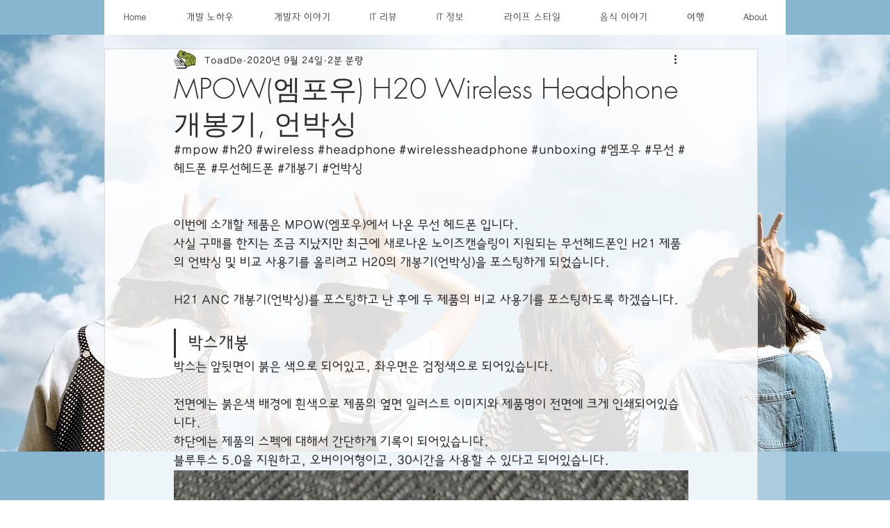

--- FILE ---
content_type: text/html; charset=utf-8
request_url: https://www.google.com/recaptcha/api2/aframe
body_size: 266
content:
<!DOCTYPE HTML><html><head><meta http-equiv="content-type" content="text/html; charset=UTF-8"></head><body><script nonce="Fkb7_baeEDb1JTbG78TNbA">/** Anti-fraud and anti-abuse applications only. See google.com/recaptcha */ try{var clients={'sodar':'https://pagead2.googlesyndication.com/pagead/sodar?'};window.addEventListener("message",function(a){try{if(a.source===window.parent){var b=JSON.parse(a.data);var c=clients[b['id']];if(c){var d=document.createElement('img');d.src=c+b['params']+'&rc='+(localStorage.getItem("rc::a")?sessionStorage.getItem("rc::b"):"");window.document.body.appendChild(d);sessionStorage.setItem("rc::e",parseInt(sessionStorage.getItem("rc::e")||0)+1);localStorage.setItem("rc::h",'1768959685011');}}}catch(b){}});window.parent.postMessage("_grecaptcha_ready", "*");}catch(b){}</script></body></html>